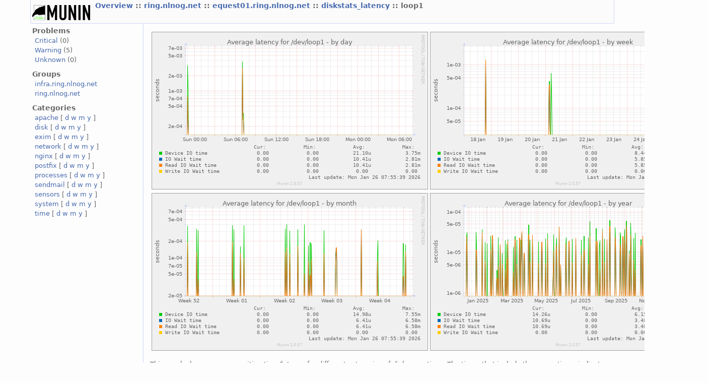

--- FILE ---
content_type: text/html
request_url: http://munin.infra.ring.nlnog.net/munin/ring.nlnog.net/equest01.ring.nlnog.net/diskstats_latency/loop1.html
body_size: 2328
content:
<?xml version="1.0" encoding="iso-8859-1"?>
<!DOCTYPE html PUBLIC "-//W3C//DTD XHTML 1.1//EN"
          "http://www.w3.org/TR/xhtml11/DTD/xhtml11.dtd">
<html xmlns="http://www.w3.org/1999/xhtml" xml:lang="en">
<head>
  <link rel="stylesheet" href="../../../static/style-new.css" type="text/css" />
  
  
    <meta http-equiv="refresh" content="300" />
  
  <title>
    loop1 (Munin  :: ring.nlnog.net :: equest01.ring.nlnog.net :: diskstats_latency :: loop1)
  </title>
  <meta http-equiv="content-type" content="application/xhtml+xml; charset=iso-8859-1" />
  <meta name="author" content="Auto-generated by Munin" />
  <link rel="icon" type="image/vnd.microsoft.icon" href="../../../static/favicon.ico" />
  <link rel="SHORTCUT ICON" href="../../../static/favicon.ico"/>

</head>

<body>
<div id="header">
	<h1><a href="../../.."><span class="logo"></span></a> <span class="currentpage">
	
		
			<a href="../../..">
				Overview
			</a>
		
	
		 :: 
			<a href="../../index.html">
				ring.nlnog.net
			</a>
		
	
		 :: 
			<a href="../index.html">
				equest01.ring.nlnog.net
			</a>
		
	
		 :: 
			<a href="index.html">
				diskstats_latency
			</a>
		
	
		 :: 
			
				loop1
			
		
	
	</span></h1>
	<p>
	
	
	</p>
</div>


<div id="main">
<div id="nav">
	<p class="navigationjump"><a href="#content">Skip navigation</a></p>
	<h2>Problems</h2>
	<ul>
		<li><a href="../../../problems.html#critical">Critical</a> (0)</li>
		<li><a href="../../../problems.html#warning">Warning</a> (5)</li>
		<li><a href="../../../problems.html#unknown">Unknown</a> (0)</li>
	</ul>
	<h2>Groups</h2>
	<ul>
	
		<li><a href="../../../infra.ring.nlnog.net/index.html">infra.ring.nlnog.net</a></li>
	
		<li><a href="../../../ring.nlnog.net/index.html">ring.nlnog.net</a></li>
	
	</ul>
	<h2>Categories</h2>
	<ul>
	
		<li>
		<a href="../../../apache-day.html">apache</a>
		[
			<a href="../../../apache-day.html">d</a>
			<a href="../../../apache-week.html">w</a>
			<a href="../../../apache-month.html">m</a>
			<a href="../../../apache-year.html">y</a>
		]
		</li>
	
		<li>
		<a href="../../../disk-day.html">disk</a>
		[
			<a href="../../../disk-day.html">d</a>
			<a href="../../../disk-week.html">w</a>
			<a href="../../../disk-month.html">m</a>
			<a href="../../../disk-year.html">y</a>
		]
		</li>
	
		<li>
		<a href="../../../exim-day.html">exim</a>
		[
			<a href="../../../exim-day.html">d</a>
			<a href="../../../exim-week.html">w</a>
			<a href="../../../exim-month.html">m</a>
			<a href="../../../exim-year.html">y</a>
		]
		</li>
	
		<li>
		<a href="../../../network-day.html">network</a>
		[
			<a href="../../../network-day.html">d</a>
			<a href="../../../network-week.html">w</a>
			<a href="../../../network-month.html">m</a>
			<a href="../../../network-year.html">y</a>
		]
		</li>
	
		<li>
		<a href="../../../nginx-day.html">nginx</a>
		[
			<a href="../../../nginx-day.html">d</a>
			<a href="../../../nginx-week.html">w</a>
			<a href="../../../nginx-month.html">m</a>
			<a href="../../../nginx-year.html">y</a>
		]
		</li>
	
		<li>
		<a href="../../../postfix-day.html">postfix</a>
		[
			<a href="../../../postfix-day.html">d</a>
			<a href="../../../postfix-week.html">w</a>
			<a href="../../../postfix-month.html">m</a>
			<a href="../../../postfix-year.html">y</a>
		]
		</li>
	
		<li>
		<a href="../../../processes-day.html">processes</a>
		[
			<a href="../../../processes-day.html">d</a>
			<a href="../../../processes-week.html">w</a>
			<a href="../../../processes-month.html">m</a>
			<a href="../../../processes-year.html">y</a>
		]
		</li>
	
		<li>
		<a href="../../../sendmail-day.html">sendmail</a>
		[
			<a href="../../../sendmail-day.html">d</a>
			<a href="../../../sendmail-week.html">w</a>
			<a href="../../../sendmail-month.html">m</a>
			<a href="../../../sendmail-year.html">y</a>
		]
		</li>
	
		<li>
		<a href="../../../sensors-day.html">sensors</a>
		[
			<a href="../../../sensors-day.html">d</a>
			<a href="../../../sensors-week.html">w</a>
			<a href="../../../sensors-month.html">m</a>
			<a href="../../../sensors-year.html">y</a>
		]
		</li>
	
		<li>
		<a href="../../../system-day.html">system</a>
		[
			<a href="../../../system-day.html">d</a>
			<a href="../../../system-week.html">w</a>
			<a href="../../../system-month.html">m</a>
			<a href="../../../system-year.html">y</a>
		]
		</li>
	
		<li>
		<a href="../../../time-day.html">time</a>
		[
			<a href="../../../time-day.html">d</a>
			<a href="../../../time-week.html">w</a>
			<a href="../../../time-month.html">m</a>
			<a href="../../../time-year.html">y</a>
		]
		</li>
	
	</ul>
</div>
 

<div id="content">
<h2>Service graphs</h2>

<table>
<tr>
  <td><a href="../../../static/dynazoom.html?cgiurl_graph=/cgi-bin/munin-cgi-graph&amp;plugin_name=ring.nlnog.net/equest01.ring.nlnog.net/diskstats_latency/loop1&amp;size_x=800&amp;size_y=400&amp;start_epoch=1769305777&amp;stop_epoch=1769413777">
		<img src="/cgi-bin/munin-cgi-graph/ring.nlnog.net/equest01.ring.nlnog.net/diskstats_latency/loop1-day.png" 
		 alt="daily graph"
		 class="i"
		  
		 />
  </a></td>
  <td><a href="../../../static/dynazoom.html?cgiurl_graph=/cgi-bin/munin-cgi-graph&amp;plugin_name=ring.nlnog.net/equest01.ring.nlnog.net/diskstats_latency/loop1&amp;size_x=800&amp;size_y=400&amp;start_epoch=1768722577&amp;stop_epoch=1769413777">
		<img src="/cgi-bin/munin-cgi-graph/ring.nlnog.net/equest01.ring.nlnog.net/diskstats_latency/loop1-week.png" 
		 alt="weekly graph" 
		 class="i"
		  
		 />
  </a></td>
</tr>
<tr>
  <td><a href="../../../static/dynazoom.html?cgiurl_graph=/cgi-bin/munin-cgi-graph&amp;plugin_name=ring.nlnog.net/equest01.ring.nlnog.net/diskstats_latency/loop1&amp;size_x=800&amp;size_y=400&amp;start_epoch=1766562577&amp;stop_epoch=1769413777">
		<img src="/cgi-bin/munin-cgi-graph/ring.nlnog.net/equest01.ring.nlnog.net/diskstats_latency/loop1-month.png" 
		 alt="monthly graph" 
		 class="i"
		  
		 />
  </a></td>
  <td><a href="../../../static/dynazoom.html?cgiurl_graph=/cgi-bin/munin-cgi-graph&amp;plugin_name=ring.nlnog.net/equest01.ring.nlnog.net/diskstats_latency/loop1&amp;size_x=800&amp;size_y=400&amp;start_epoch=1734853777&amp;stop_epoch=1769413777">
		<img src="/cgi-bin/munin-cgi-graph/ring.nlnog.net/equest01.ring.nlnog.net/diskstats_latency/loop1-year.png" 
		 alt="yearly graph" 
		 class="i"
		  
		 />
  </a></td>
</tr>
    <!-- .sum graphs.  One of the least used features of munin? -->

</table>	
<h2>Graph Information</h2>

<!-- Do we actually allow mutiple graph_info, or is this just to access the nested data? -->
<p class="graph_info">This graph shows average waiting time/latency for different categories of disk operations.   The times that include the queue times indicate how busy your system is.  If the waiting time hits 1 second then your I/O system is 100% busy.</p>





<table id="legend">
<tr>
	<th class="field">Field</th>
	<th class="internal"><span title="For use in munin.conf">Internal name</span></th>
	<th class="type"><a href="..%2F..%2F../static/definitions.html#data_types">Type</a></th>
	<th class="warn">Warn</th>
	<th class="crit">Crit</th>
	<th class="info">Info</th>
</tr>

<tr class="oddrow">
	<td class="field">Device IO time</td>
    <td class="internal"><span title="For use in munin.conf">svctm</span></td>
    <td class="type">gauge</td>
    <td class="warn">&nbsp;</td>
    <td class="info">&nbsp;</td>
    <td>Average time an I/O takes on the block device not including any queue times, just the round trip time for the disk request.</td>
</tr>


<tr class="evenrow">
	<td class="field">IO Wait time</td>
    <td class="internal"><span title="For use in munin.conf">avgwait</span></td>
    <td class="type">gauge</td>
    <td class="warn">&nbsp;</td>
    <td class="info">&nbsp;</td>
    <td>Average wait time for an I/O from request start to finish (includes queue times et al)</td>
</tr>


<tr class="oddrow">
	<td class="field">Read IO Wait time</td>
    <td class="internal"><span title="For use in munin.conf">avgrdwait</span></td>
    <td class="type">gauge</td>
    <td class="warn">0:3&nbsp;</td>
    <td class="info">&nbsp;</td>
    <td>Average wait time for a read I/O from request start to finish (includes queue times et al)</td>
</tr>


<tr class="evenrow lastrow">
	<td class="field">Write IO Wait time</td>
    <td class="internal"><span title="For use in munin.conf">avgwrwait</span></td>
    <td class="type">gauge</td>
    <td class="warn">0:3&nbsp;</td>
    <td class="info">&nbsp;</td>
    <td>Average wait time for a write I/O from request start to finish (includes queue times et al)</td>
</tr>


</table>

 <!-- services -->
</div>
</div>
<div id="footer">

<p class="navigation">
  
    
           <a href="../../../index.html">
           Overview
           </a>
         
       
     
  
     ::
    <a href="../../index.html">
    ring.nlnog.net
	     </a>
         
       
     
  
     ::
    <a href="../index.html">
    equest01.ring.nlnog.net
	     </a>
         
       
     
  
     ::
    <a href="index.html">
    diskstats_latency
	     </a>
         
       
     
  
     
     
     :: Disk
     
     :: <select class="peers" onchange="window.open(this.options[this.selectedIndex].value,'_top')">
      <option value="">Graphs in same category</option>
       
        <option 
          
            value="ubuntu_vg_ubuntu_lv.html">
          
        ubuntu vg ubuntu lv</option>
                 
      
        <option 
          
            value="sr0.html">
          
        sr0</option>
                 
      
        <option 
          
            value="sda.html">
          
        sda</option>
                 
      
        <option 
          
            value="loop3.html">
          
        loop3</option>
                 
      
        <option 
          
            value="loop2.html">
          
        loop2</option>
                 
      
        <option 
          
            value="">
          
        loop1</option>
                 
      
        <option 
          
            value="loop0.html">
          
        loop0</option>
                 
      
      </select>
      
             
</p>

<p class="tagline">This page was generated by <a href="http://www.munin-monitoring.org/">Munin</a> version 2.0.57 at 2026-01-26 07:49:32+0000 (UTC).</p>
</div>	


</body>
</html>
  
